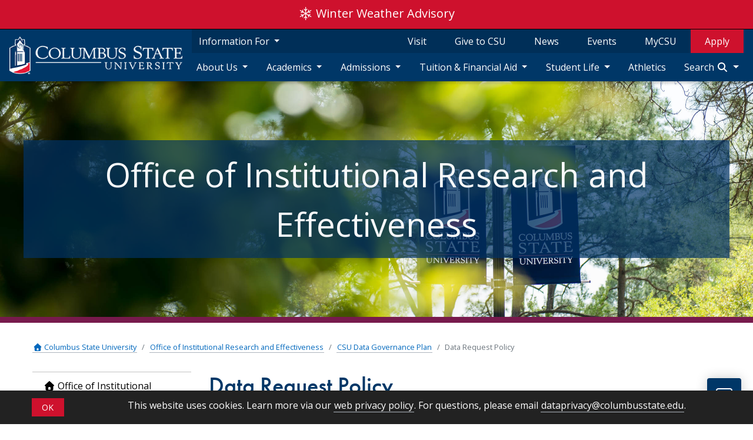

--- FILE ---
content_type: text/html; charset=UTF-8
request_url: https://www.columbusstate.edu/institutional-research/data-governance/policy.php
body_size: 11089
content:
<!DOCTYPE HTML><html lang="en-US">
   <head>
<meta charset="utf-8" />
<meta http-equiv="X-UA-Compatible" content="IE=edge" />
<meta name="viewport" content="width=device-width, initial-scale=1, shrink-to-fit=no" />
<meta name="google-site-verification" content="Q0h-t_3Hyp9UbLQ9pKWbRbm5ZcnEer2MuXyqc-sda4k" />
<meta name="google-site-verification" content="NsYZ6RPNDsWsBclXzszRQiermm64-vF2_RAGeFJYcaQ" />
<meta http-equiv="Content-Type" content="text/html; charset=utf-8" />
<meta name="robots" content="index, follow" />
<meta name="google-translate-customization" content="fad2426c1a7caf27-afadf0e8f8c7e232-g77e3ab1e479a819c-11" />
<link rel="icon" type="image/png" href="https://shared.columbusstate.edu/assets/dist/images/favicon.ico" />
<link rel="apple-touch-icon" href="https://shared.columbusstate.edu/assets/dist/images/clocktower-touch-icon.png" />
<link href="https://use.typekit.net" rel="preconnect" />
<link rel="stylesheet" href="https://use.typekit.net/bzj6ijy.css" />
<link href="https://kit.fontawesome.com" rel="preconnect" />
<script src="https://kit.fontawesome.com/f114c82510.js" crossorigin="anonymous"></script>
<link rel="stylesheet" href="https://shared.columbusstate.edu/assets/dist/css/csu.css?v=1725030443981" />
<link href='https://fonts.googleapis.com/css?family=Open%20Sans:regular,regularitalic,bold,bolditalic,italic,semibold' rel='stylesheet' type='text/css' />
<!-- Google Tag Manager -->
<script>(function(w,d,s,l,i){w[l]=w[l]||[];w[l].push({'gtm.start':
new Date().getTime(),event:'gtm.js'});var f=d.getElementsByTagName(s)[0],
j=d.createElement(s),dl=l!='dataLayer'?'&l='+l:'';j.async=true;j.src=
'https://www.googletagmanager.com/gtm.js?id='+i+dl;f.parentNode.insertBefore(j,f);
})(window,document,'script','dataLayer','GTM-W6SQRS73');</script>
<!-- End Google Tag Manager -->
<div class="alert text-center cookiealert bg-gray-darker" style="z-index:10000" role="region" aria-label="Cookie Alert Banner">
	<div class="container px-0">
		<div class="row">
			<div class="col-3 col-md-2 col-lg-1 d-flex justify-content-center align-items-center">
				<button type="button" class="btn btn-csu-red btn-sm acceptcookies" style="min-width:55px;">OK</button>
				</div>
			<div class="col-9 col-md-10 col-lg-11">
				This website uses cookies. Learn more via our <a style="text-decoration:none;" class="csu-link-dark" href="/uits/web-services/web-privacy-policy.php">web privacy policy</a>. For questions, please email <a style="text-decoration:none;" class="csu-link-dark" href="mailto:dataprivacy@columbusstate.edu">dataprivacy@columbusstate.edu</a>.
				</div>
			</div>
		</div>
</div>      <title>Data Request Policy - Columbus State University</title>
      <meta xmlns:ouc="http://omniupdate.com/XSL/Variables" name="Description" content="The Columbus State University Data Governance Plan includes the development of the Data Governance Committee charged with overseeing and improving the various levels of data management at CSU to ensure appropriate handling, communication, and reporting of quality institution data.">
      <meta xmlns:ouc="http://omniupdate.com/XSL/Variables" name="Keywords" content="data, request, csu, policy">
      <meta property="og:title" content="Data Request Policy">
      <meta property="og:url" content="https://www.columbusstate.edu/institutional-research/data-governance/policy.php">
      <meta property="og:description" content="The Columbus State University Data Governance Plan includes the development of the Data Governance Committee charged with overseeing and improving the various levels of data management at CSU to ensure appropriate handling, communication, and reporting of quality institution data.">
      <meta property="og:type" content="website">
      <meta property="og:image" content="https://shared.columbusstate.edu/assets/dist/images/logos/csu/csu-opengraph.jpg">
      <meta name="twitter:card" content="summary">
   </head>
   <body class="d-flex flex-column">
      <div id="skiptocontent" role="navigation" aria-label="Skip to Main Content"><a class="sr-only sr-only-focusable" href="#maincontent">Skip to Main Content</a></div>
      
<!-- Google Tag Manager (noscript) -->
<noscript><iframe src="https://www.googletagmanager.com/ns.html?id=GTM-W6SQRS73"
height="0" width="0" style="display:none;visibility:hidden"></iframe></noscript>
<!-- End Google Tag Manager (noscript) -->      		
<div class="bg-csu-red text-white" style="height:50px;border-bottom:1px solid #000">
	<p class="text-center pt-2 lead"><a class="text-white" href="https://www.columbusstate.edu/emergency/"><i class="fa-light fa-snowflake"></i> Winter Weather Advisory</a></p>
</div>      		
      <nav class="main-nav navbar navbar-expand-xl navbar-dark py-0 bg-primary">
         			<a class="navbar-brand" href="/" title="Columbus State University"><img class="img-fluid csu-brand-logo" src="https://shared.columbusstate.edu/assets/dist/images/logos/csu/csu-logo.png" alt="Columbus State University"></a>
         			
<div class="dropdown-menu">
    <a class="dropdown-item" href="/alumni/">Alumni</a>
	<a class="dropdown-item" href="https://www.columbusstate.edu/jobs">Employment</a>
	<a class="dropdown-item" href="https://colstate.sharepoint.com/:u:/r/sites/MyCSU-FacultyandStaff/SitePages/Home.aspx" target="_blank">Faculty / Staff</a>
	<a class="dropdown-item" href="/scm/">Media</a>
	<a class="dropdown-item" href="/military/">Military</a>
    <a class="dropdown-item" href="/parents/">Parents</a>
    <a class="dropdown-item" href="/student-life/">Students</a>
</div>         			
         <div class="navbar-toggler-right">
            				<button class="navbar-toggler" type="button" data-toggle="collapse" data-target="#navbar" aria-controls="navbar" aria-expanded="false" aria-label="Toggle Mobile Navigation">
               					<span class="navbar-toggler-icon"></span>
               				</button>
            			</div>
         			
         <div class="collapse navbar-collapse flex-column" id="navbar">
            				
            <ul class="navbar-nav bg-csu-alt-blue w-100 mx-auto d-none d-xl-flex">
               					
               <li class="nav-item dropdown mr-auto px-1">
                  						<a class="nav-link dropdown-toggle text-white" href="#" id="navbarDropdownMenuLink" data-toggle="dropdown" aria-haspopup="true" aria-expanded="false">
                     							Information For
                     						</a>
                  						
<div class="dropdown-menu">
    <a class="dropdown-item" href="/alumni/">Alumni</a>
	<a class="dropdown-item" href="https://www.columbusstate.edu/jobs">Employment</a>
	<a class="dropdown-item" href="https://colstate.sharepoint.com/:u:/r/sites/MyCSU-FacultyandStaff/SitePages/Home.aspx" target="_blank">Faculty / Staff</a>
	<a class="dropdown-item" href="/scm/">Media</a>
	<a class="dropdown-item" href="/military/">Military</a>
    <a class="dropdown-item" href="/parents/">Parents</a>
    <a class="dropdown-item" href="/student-life/">Students</a>
</div>                  					</li>
               					
<li class="nav-item px-3">
	<a class="nav-link text-white" href="/admissions/visit/">Visit</a>
</li>
<li class="nav-item px-3">
	<a class="nav-link text-white" href="https://www.givecampus.com/campaigns/64883/donations/new" target="_blank">Give to CSU</a>
</li>
<li class="nav-item px-3">
	<a class="nav-link text-white" href="https://news.columbusstate.edu/">News</a>
</li>
<li class="nav-item px-3">
	<a class="nav-link text-white" href="https://events.columbusstate.edu/">Events</a>
</li>
<li class="nav-item px-3">
	<a class="nav-link text-white" href="https://mycsu.columbusstate.edu/" target="_blank">MyCSU</a>
</li>
<li class="nav-item px-3 bg-csu-red">
	<a class="nav-link text-white" href="https://columbusstate.my.site.com/apply" target="_blank">Apply</a>
</li>               				</ul>
            				
<ul class="navbar-nav navbar-dark mobile-nav justify-content-between w-100 py-1 bg-primary d-xl-none">
	<li class="nav-item dropdown pb-3">
		<a class="nav-link dropdown-toggle text-white mobile-nav-link" href="#" id="aboutMobileDropdownMenuLink" data-toggle="dropdown" aria-haspopup="true" aria-expanded="false" aria-label="About Us Navigation Dropdown">
			<span class="mobile-nav-link-name">About Us</span>
		</a>
		<div class="dropdown-menu mobile-dropdown bg-primary">
			<a class="dropdown-item text-white my-2 py-2" href="/aboutus/">About CSU</a>
			<a class="dropdown-item text-white my-2 py-2" href="/aboutus/contactus.php">Contact Us</a>
			<a class="dropdown-item text-white my-2 py-2" href="/aboutus/history.php">History of CSU</a>
			<a class="dropdown-item text-white my-2 py-2" href="/maps/">Maps &amp; Directions</a>
			<a class="dropdown-item text-white my-2 py-2" href="/aboutus/mission-vision-values.php">Mission, Vision, and Core Values</a>
			<a class="dropdown-item text-white my-2 py-2" href="/president/">Office of the President</a>
			<a class="dropdown-item text-white my-2 py-2" href="/offices-and-services/">Offices &amp; Services</a>
			<a class="dropdown-item text-white my-2 py-2" href="/aboutus/campuses.php">Our Campuses</a>
			<a class="dropdown-item text-white my-2 py-2" href="/university-operations/parking/">Parking</a>
			<a class="dropdown-item text-white my-2 py-2" href="/strategic-plan/">Strategic Plan</a>
			<a class="dropdown-item text-white py-2" href="/aboutus/create-your-visit.php">Visiting CSU</a>
		</div>
	</li>
	<li class="nav-item dropdown pb-3">
		<a class="nav-link dropdown-toggle text-white mobile-nav-link" href="#" id="academicsMobileDropdownMenuLink" data-toggle="dropdown" aria-haspopup="true" aria-expanded="false" aria-label="Academics Navigation Dropdown">
			<span class="mobile-nav-link-name">Academics</span>
		</a>
		<div class="dropdown-menu mobile-dropdown bg-primary">
			<a class="dropdown-item text-white my-2 py-2" href="/academics/">Academics Home</a>
			<a class="dropdown-item text-white my-2 py-2" href="/academics/calendars/">Academic Calendar</a>
			<a class="dropdown-item text-white my-2 py-2" href="/academic-coaching/">Advising</a>
			<a class="dropdown-item text-white my-2 py-2" href="https://columbusstate.bncollege.com/" target="_blank">Bookstore</a>
			<a class="dropdown-item text-white my-2 py-2" href="/academics/catalogs/">Catalogs</a>
			<a class="dropdown-item text-white my-2 py-2" href="https://careercenter.columbusstate.edu/" target="_blank">Center for Career Coaching</a>
			<a class="dropdown-item text-white my-2 py-2" href="/academics/classes/">Class Schedules</a>
			<a class="dropdown-item text-white my-2 py-2" href="/academics/colleges-and-departments.php">Colleges &amp; Departments</a>
			<a class="dropdown-item text-white my-2 py-2" href="/academics/degrees-and-programs/#/">Degrees &amp; Programs</a>
			<a class="dropdown-item text-white my-2 py-2" href="/education-abroad/">Education Abroad</a>
			<a class="dropdown-item text-white my-2 py-2" href="/academics/exams/">Final Exam Schedules</a>
			<a class="dropdown-item text-white my-2 py-2" href="/library/">Libraries</a>
		</div>
	</li>
	<li class="nav-item dropdown pb-3">
		<a class="nav-link dropdown-toggle text-white mobile-nav-link" href="#" id="admissionsMobileDropdownMenuLink" data-toggle="dropdown" aria-haspopup="true" aria-expanded="false" aria-label="Admissions Navigation Dropdown">
			<span class="mobile-nav-link-name">Admissions</span>
		</a>
		<div class="dropdown-menu mobile-dropdown bg-primary">
			<a class="dropdown-item text-white my-2 py-2" href="https://columbusstate.my.site.com/apply" target="_blank">Apply Now</a>
			<a class="dropdown-item text-white my-2 py-2" href="/admissions/">Admissions Information</a>
			<a class="dropdown-item text-white my-2 py-2" href="/admissions/forms/">Admissions Forms</a>
			<a class="dropdown-item text-white my-2 py-2" href="/admissions/check-your-status/">Check Your Application Status</a>
			<a class="dropdown-item text-white my-2 py-2" href="/admissions/contact.php">Contact Us</a>
			<a class="dropdown-item text-white my-2 py-2" href="/admissions/dual-enrollment/">Dual Enrollment</a>
			<a class="dropdown-item text-white my-2 py-2" href="/global/international-students/">International Programs</a>
			<a class="dropdown-item text-white my-2 py-2" href="/military/">Military-Connected Students</a>
			<a class="dropdown-item text-white my-2 py-2" href="/orientation/">Orientation</a>
			<a class="dropdown-item text-white my-2 py-2" href="/admissions/request-information.php">Request Information</a>
			<a class="dropdown-item text-white py-2" href="/admissions/visit/">Visit Campus</a>
		</div>
	</li>
	<li class="nav-item dropdown pb-3">
		<a class="nav-link dropdown-toggle text-white mobile-nav-link" href="#" id="tuitionMobileDropdownMenuLink" data-toggle="dropdown" aria-haspopup="true" aria-expanded="false" aria-label="Tuition &amp; Financial Aid Navigation Dropdown">
			<span class="mobile-nav-link-name">Tuition &amp; Financial Aid</span>
		</a>
		<div class="dropdown-menu mobile-dropdown bg-primary">
			<a class="dropdown-item text-white my-2 py-2" href="/financial-aid/">Financial Aid</a>
			<a class="dropdown-item text-white my-2 py-2" href="/financial-aid/faqs.php">Financial Aid FAQ</a>
			<a class="dropdown-item text-white my-2 py-2" href="/financial-aid/federal-work-study.php">Federal Work-Study Program</a>
			<a class="dropdown-item text-white my-2 py-2" href="/financial-aid/grants.php">Grants</a>
			<a class="dropdown-item text-white my-2 py-2" href="/financial-aid/loans.php">Loans</a>
			<a class="dropdown-item text-white my-2 py-2" href="/financial-aid/scholarships/">Scholarships</a>
			<a class="dropdown-item text-white py-2" href="/bursar/tuition-and-fees/">Tuition &amp; Fees</a>
		</div>
	</li>
	<li class="nav-item dropdown pb-3">
		<a class="nav-link dropdown-toggle text-white mobile-nav-link" href="#" id="studentsMobileDropdownMenuLink" data-toggle="dropdown" aria-haspopup="true" aria-expanded="false" aria-label="Student Life Navigation Dropdown">
			<span class="mobile-nav-link-name">Student Life</span>
		</a>
		<div class="dropdown-menu mobile-dropdown bg-primary">
			<a class="dropdown-item text-white my-2 py-2" href="/student-life/">Student Life Home</a>
			<a class="dropdown-item text-white my-2 py-2" href="/student-life/campus-life.php">Campus Life</a>
			<a class="dropdown-item text-white my-2 py-2"  href="/cougar-tracks/">Cougar Tracks</a>
			<a class="dropdown-item text-white my-2 py-2" href="https://columbusstate.collegiatelink.net/" target="_blank">CSUinvolve</a>
			<a class="dropdown-item text-white my-2 py-2" href="https://columbusstate.campusdish.com/" target="_blank">Dining Services</a>
			<a class="dropdown-item text-white my-2 py-2" href="/student-life/greeks/">Greek Life</a>
			<a class="dropdown-item text-white my-2 py-2" href="/residence-life/">Residence Life/Housing</a>
			<a class="dropdown-item text-white my-2 py-2" href="/student-life/student-organizations.php">Student Organizations</a>
			<a class="dropdown-item text-white my-2 py-2" href="/student-life/events.php">Traditional Events</a>
			<a class="dropdown-item text-white py-2" href="/well-being/">Well-being at CSU</a>
		</div>
	</li>
	<li class="nav-item dropdown pb-3">
		<a class="nav-link text-white mobile-nav-link" href="https://csucougars.com/" target="_blank">
			<span class="mobile-nav-link-name">Athletics</span>
		</a>
	</li>
	<li class="nav-item pb-2 mb-3 bg-white">
		<link href="https://fonts.googleapis.com/css?family=Open+Sans&amp;display=swap" rel="stylesheet" />
		<div class="search-box">
			<script async="true" src="https://cse.google.com/cse.js?cx=014839101048361987181:puu_dlfdniu"></script>
			<script>
				window.onload = function() {
					var searchBox = document.getElementById("gsc-i-id1");
					var searchBox2 = document.getElementById("gsc-i-id2");
					searchBox.placeholder = "Search CSU Websites";
					searchBox.title = "Search CSU Websites";
					searchBox2.placeholder = "Search CSU Websites";
					searchBox2.title = "Search CSU Websites ";
				}
			</script>
			<div class="gcse-searchbox-only" data-resultsUrl="https://www.columbusstate.edu/findit/search-results.php"></div>
		</div>
		<hr />
		<div class="directory-search text-center">
			<div class="container d-block">
				<div class="row">
					<div class="col">
						<p class="text-center text-lg-right"><a class="btn btn-csu-blue w-100" href="https://columbusstate.edu/profiles/">Directory Search</a></p>
					</div>
					<div class="col">
						<p class="text-center text-lg-left"><a class="btn btn-csu-blue w-100" href="https://columbusstate.edu/findit/">A-Z Index</a></p>
					</div>
				</div>
			</div>
		</div>
	</li>
	<li class="nav-item dropdown pb-3">
		<a class="nav-link text-white text-center bg-csu-red" href="https://columbusstate.my.site.com/apply" target="_blank">
			<span>Apply</span>
		</a>
	</li>
	<li class="nav-item dropdown pb-3">
		<a class="nav-link text-white text-center bg-csu-alt-blue" href="https://mycsu.columbusstate.edu" target="_blank">
			<span>MyCSU</span>
		</a>
	</li>
	<li class="nav-item dropdown pb-3">
		<a class="nav-link text-white text-center bg-csu-alt-blue" href="/admissions/visit/">
			<span>Visit</span>
		</a>
	</li>
	<li class="nav-item dropdown pb-3">
		<a class="nav-link text-white text-center bg-csu-alt-blue" href="https://news.columbusstate.edu">
			<span>News</span>
		</a>
	</li>
	<li class="nav-item dropdown pb-3">
		<a class="nav-link text-white text-center bg-csu-alt-blue" href="https://events.columbusstate.edu">
			<span>Events</span>
		</a>
	</li>
	<li class="nav-item dropdown pb-3">
		<a class="nav-link text-white text-center bg-csu-alt-blue" href="https://www.givecampus.com/campaigns/64883/donations/new" target="_blank">
			<span>Give</span>
		</a>
	</li>
	<li class="nav-item dropdown mb-4">
		<a class="nav-link text-white text-center bg-csu-alt-blue dropdown-toggle" href="#" id="infoForMobileDropdownMenuLink" data-toggle="dropdown" aria-haspopup="true" aria-expanded="false">
			<span class="mobile-nav-link-name">Information For</span>
		</a>
		<div class="dropdown-menu mobile-dropdown bg-primary">
			<a class="dropdown-item text-white my-2 py-2" href="/alumni/">Alumni</a>
			<a class="dropdown-item text-white my-2 py-2" href="https://www.columbusstate.edu/jobs">Employment</a>
			<a class="dropdown-item text-white my-2 py-2" href="https://colstate.sharepoint.com/:u:/r/sites/MyCSU-FacultyandStaff/SitePages/Home.aspx" target="_blank">Faculty / Staff</a>
			<a class="dropdown-item text-white my-2 py-2" href="/scm/">Media</a>
			<a class="dropdown-item text-white my-2 py-2" href="/military/">Military</a>
			<a class="dropdown-item text-white my-2 py-2" href="/parents/">Parents</a>
			<a class="dropdown-item text-white my-2 py-2" href="/student-life/">Students</a>
		</div>
	</li>
</ul>            				
<ul class="yamm navbar-nav justify-content-between w-100 py-1 bg-primary d-none d-xl-flex">
	<li class="nav-item dropdown yamm-fw">
		<a class="nav-link dropdown-toggle text-white" href="#" id="aboutDropdownMenuLink" data-toggle="dropdown" aria-haspopup="true" aria-expanded="false" aria-label="About Us Navigation Dropdown">
			About Us
		</a>
		<div class="dropdown-menu">
			<div class="yamm-content">
				<div class="container">
					<div class="row">
						<div class="col-sm-12 col-md-12 col-lg-6">
							<div class="row">
								<div class="col">
									<ul class="list-unstyled">
										<li class="py-3"><a href="/aboutus/">About CSU</a></li>
										<li class="py-3"><a href="/aboutus/contactus.php">Contact Us</a></li>
										<li class="py-3"><a href="/aboutus/history.php">History of CSU</a></li>
										<li class="py-3"><a href="/maps/">Maps &amp; Directions</a></li>
										<li class="py-3"><a href="/aboutus/mission-vision-values.php">Mission, Vision, and Core Values</a></li>
									</ul>
								</div>
								<div class="col">
									<ul class="list-unstyled">

										<li class="py-3"><a href="/offices-and-services/">Offices &amp; Services</a></li>
										<li class="py-3"><a href="/aboutus/campuses.php">Our Campuses</a></li>
										<li class="py-3"><a href="/university-operations/parking/">Parking</a></li>
										<li class="py-3"><a href="/strategic-plan/">Strategic Plan</a></li>
										<li class="py-3"><a href="/aboutus/create-your-visit.php">Visiting CSU</a></li>
									</ul>
								</div>
							</div>
						</div>
						<div class="col-sm-12 col-md-12 col-lg-6">
							<img class="img-fluid" src="/_resources/assets/images/53925810507_126e6559e0_o.jpg" alt="four flags that say Welcome and Go Cougars" />
						</div>
					</div>
				</div>
			</div>
		</div>
	</li>
	<li class="nav-item dropdown yamm-fw">
		<a class="nav-link dropdown-toggle text-white" href="#" id="academicsDropdownMenuLink" data-toggle="dropdown" aria-haspopup="true" aria-expanded="false" aria-label="Academics Navigation Dropdown">
			Academics
		</a>
		<div class="dropdown-menu">
			<div class="yamm-content">
				<div class="container">
					<div class="row">
						<div class="col-sm-12 col-md-12 col-lg-6">
							<div class="row">
								<div class="col">
									<ul class="list-unstyled">
										<li class="py-3"><a href="/academics/">Academics Home</a></li>
										<li class="py-3"><a href="/academics/calendars/">Academic Calendar</a></li>
										<li class="py-3"><a href="/academic-center-for-tutoring/">Academic Center for Tutoring</a></li>
										<li class="py-3"><a href="/academic-coaching/">Advising</a></li>
										<li class="py-3"><a href="https://columbusstate.bncollege.com/" target="_blank">Bookstore</a></li>
										<li class="py-3"><a href="/academics/catalogs/">Catalogs</a></li>
										<li class="py-3"><a href="https://careercenter.columbusstate.edu/" target="_blank">Center for Career Coaching</a></li>
									</ul>
								</div>
								<div class="col">
									<ul class="list-unstyled">
										<li class="py-3"><a href="/academics/classes/">Class Schedules</a></li>
										<li class="py-3"><a href="/academics/colleges-and-departments.php">Colleges &amp; Departments</a></li>
										<li class="py-3"><a href="/academics/online/">CSU Online</a></li>
										<li class="py-3"><a href="/academics/degrees-and-programs/#/">Degrees &amp; Programs</a></li>
										<li class="py-3"><a href="/education-abroad/">Education Abroad</a></li>
										<li class="py-3"><a href="/academics/exams/">Final Exam Schedules</a></li>
										<li class="py-3"><a href="/library/">Libraries</a></li>
									</ul>
								</div>
							</div>
							<!-- <div class="row">
	<div class="alert alert-success w-100 text-center" role="alert">
		<strong>Deadline for schedule change (drop/add) has been extended to Tuesday, August 22, 2023 at 5 PM</strong>
	</div>
</div> -->
						</div>
						<div class="col-sm-12 col-md-12 col-lg-6">
							<img class="img-fluid" src="/_resources/assets/images/academics.jpg" alt="a professor discussing a yellow dog robot with three students" />
						</div>
					</div>
				</div>
			</div>
		</div>
	</li>
	<li class="nav-item dropdown yamm-fw">
		<a class="nav-link dropdown-toggle text-white" href="#" id="admissionsDropdownMenuLink" data-toggle="dropdown" aria-haspopup="true" aria-expanded="false" aria-label="Admissions Navigation Dropdown">
			Admissions
		</a>
		<div class="dropdown-menu">
			<div class="yamm-content">
				<div class="container">
					<div class="row">
						<div class="col-sm-12 col-md-12 col-lg-6">
							<div class="row">
								<div class="col">
									<ul class="list-unstyled">
										<li class="py-3"><a href="https://columbusstate.my.site.com/apply" target="_blank">Apply Now</a></li>
										<li class="py-3"><a href="/admissions/">Admissions Information</a></li>
										<li class="py-3"><a href="/admissions/forms/">Admissions Forms</a></li>
										<li class="py-3"><a href="/admissions/check-your-status/">Check Your Application Status</a></li>
										<li class="py-3"><a href="/admissions/contact.php">Contact Us</a></li>
										<li class="py-3"><a href="/admissions/dual-enrollment/">Dual Enrollment</a></li>
									</ul>
								</div>
								<div class="col">
									<ul class="list-unstyled">
										<li class="py-3"><a href="/global/international-students/">International Programs</a></li>
										<li class="py-3"><a href="/military/">Military-Connected Students</a></li>
										<li class="py-3"><a href="/orientation/">Orientation</a></li>
										<li class="py-3"><a href="/admissions/request-information.php">Request Information</a></li>
										<li class="py-3"><a href="/admissions/visit/">Visit Campus</a></li>
									</ul>
								</div>
							</div>
							<div class="row">
								<div class="col">
									<p>
										The Office of Admission, Office of Student Accounts, Financial Aid Office, and Office of the Registrar are open Monday thru Friday, from 8 AM to 5 PM.
									</p>
								</div>
							</div>
						</div>
						<div class="col-sm-12 col-md-12 col-lg-6">
							<img class="img-fluid" src="https://shared.columbusstate.edu/assets/dist/images/navbar/admissions.jpg" alt="Professor showing students astronomy telescope" />
<!-- 							<img class="img-fluid" src="/_resources/images/banner/free-app-month.png" alt="March is Free Application Month! Undergraduate and Graduate application fees waived March 1 - 31." /> -->
						</div>
					</div>
				</div>
			</div>
		</div>
	</li>
	<li class="nav-item dropdown yamm-fw">
		<a class="nav-link dropdown-toggle text-white" href="#" id="tuitionDropdownMenuLink" data-toggle="dropdown" aria-haspopup="true" aria-expanded="false" aria-label="Tuition &amp; Financial Aid Navigation Dropdown">
			Tuition &amp; Financial Aid
		</a>
		<div class="dropdown-menu">
			<div class="yamm-content">
				<div class="container">
					<div class="row">
						<div class="col-sm-12 col-md-12 col-lg-6">
							<div class="row">
								<div class="col">
									<ul class="list-unstyled">
										<li class="py-3"><a href="/financial-aid/">Financial Aid</a></li>
										<li class="py-3"><a href="/financial-aid/faqs.php">Financial Aid FAQ</a></li>
										<li class="py-3"><a href="/financial-aid/federal-work-study.php">Federal Work-Study Program</a></li>
										<li class="py-3"><a href="/financial-aid/grants.php">Grants</a></li>
									</ul>
								</div>
								<div class="col">
									<ul class="list-unstyled">
										<li class="py-3"><a href="/financial-aid/loans.php">Loans</a></li>
										<li class="py-3"><a href="/financial-aid/scholarships/">Scholarships</a></li>
										<li class="py-3"><a href="https://www.columbusstate.edu/bursar/tuition-and-fees.php">Tuition &amp; Fees</a></li>
									</ul>
								</div>
							</div>
<!-- <div class="row">
 <div class="alert alert-csu-red w-100 text-center" role="alert">
		<a href="/bursar/tuition-and-fees/">Spring 2024 Payment Deadline</a> - the payment deadline for the Spring 2024 semester is Tuesday, January 16, 2024 at 5:00 pm.
	</div> 

	<div class="alert alert-success w-100 text-center" role="alert">
		Spring 2024 Refunds - Refund processing for the Spring 2024 semester will begin Monday, January 29, 2024.  Be sure to set your refund preferences with eRefunds prior to refund processing!
	</div>
	
	<div class="alert alert-info w-100 text-center" role="alert">
		<a href="/bursar/early-book-program.php">Spring 2024 Early Book Program</a> - The Early Book Program is already open for the Spring 2024 semester!  This program will close on January 19, 2024.
	</div>
</div> -->
							<div class="row">
								<div class="col">
									<p>
										The Office of Admissions, Office of Student Accounts, Financial Aid Office, and Office of the Registrar are open Monday thru Friday, from 8 AM to 5 PM.
									</p>
								</div>
							</div>
						</div>
						<div class="col-sm-12 col-md-12 col-lg-6">
							<p><img class="img-fluid" src="https://shared.columbusstate.edu/assets/dist/images/navbar/fafsa_mini-banner.jpg" alt="Do your FAFSA - studentaid.gov" /></p>
							<p>Applying for financial aid? Be sure to complete your FAFSA! To apply, visit the <a href="https://studentaid.gov/h/apply-for-aid" target="_blank">Federal Student Aid website</a>.</p>
						</div>
					</div>
				</div>
			</div>
		</div>
	</li>
	<li class="nav-item dropdown yamm-fw">
		<a class="nav-link dropdown-toggle text-white" href="#" id="studentlifeDropdownMenuLink" data-toggle="dropdown" aria-haspopup="true" aria-expanded="false" aria-label="Student Life Navigation Dropdown">
			Student Life
		</a>
		<div class="dropdown-menu">
			<div class="yamm-content">
				<div class="container">
					<div class="row">
						<div class="col-sm-12 col-md-12 col-lg-6">
							<div class="row">
								<div class="col">
									<ul class="list-unstyled">
										<li class="py-3"><a href="/student-life/">Student Life Home</a></li>
										<li class="py-3"><a href="/student-life/campus-life.php">Campus Life</a></li>
										<li class="py-3"><a href="/cougar-tracks/">Cougar Tracks</a></li>
										<li class="py-3"><a href="https://columbusstate.collegiatelink.net/">CSUinvolve</a></li>
										<li class="py-3"><a href="https://columbusstate.campusdish.com/" target="_blank">Dining Services</a></li>
									</ul>
								</div>
								<div class="col">
									<ul class="list-unstyled">
										<li class="py-3"><a href="/student-life/greeks/">Greek Life</a></li>
										<li class="py-3"><a href="/residence-life/">Residence Life/Housing</a></li>
										<li class="py-3"><a href="/student-life/student-organizations.php">Student Organizations</a></li>
										<li class="py-3"><a href="/student-life/events.php">Traditional Events</a></li>
										<li class="py-3"><a href="/well-being/">Well-being at CSU</a></li>
									</ul>
								</div>
							</div>
						</div>
						<div class="col-sm-12 col-md-12 col-lg-6">
							<img class="img-fluid" src="/_resources/assets/images/53925810312_e238273b2f_o.jpg" alt="two female students walking across a bridge" />
						</div>
					</div>
				</div>
			</div>
		</div>
	</li>
	<li class="nav-item">
		<a class="nav-link text-white" href="https://csucougars.com/" target="_blank">Athletics</a>
	</li>
	<li class="nav-item dropdown yamm-fw">
		<a class="nav-link dropdown-toggle text-white" href="#" id="searchDropdownMenuLink" data-toggle="dropdown" aria-haspopup="true" aria-expanded="false">
			Search <i class="fas fa-search"></i>
		</a>
		<div class="dropdown-menu">
			<div class="yamm-content">
				<div class="container">
					<div class="row pt-2">
						<div class="col">
							<link href="https://fonts.googleapis.com/css?family=Open+Sans&amp;display=swap" rel="stylesheet" />
							<div class="search-box">
								<script async="true" src="https://cse.google.com/cse.js?cx=014839101048361987181:puu_dlfdniu"></script>
								<script>
									window.onload = function() {
										var searchBox = document.getElementById("gsc-i-id1");
										var searchBox2 = document.getElementById("gsc-i-id2");
										searchBox.placeholder = "Search CSU Websites";
										searchBox.title = "Search CSU Websites";
										searchBox2.placeholder = "Search CSU Websites";
										searchBox2.title = "Search CSU Websites ";
									}
								</script>
								<div class="gcse-searchbox-only" data-resultsUrl="https://www.columbusstate.edu/findit/search-results.php"></div>
							</div>
							<hr />
							<div class="directory-search text-center">
								<div class="container d-block">
									<div class="row">
										<div class="col">
											<p class="text-center text-lg-right"><a class="btn btn-csu-blue w-100" href="https://columbusstate.edu/profiles/">Directory Search</a></p>
										</div>
										<div class="col">
											<p class="text-center text-lg-left"><a class="btn btn-csu-blue w-100" href="https://columbusstate.edu/findit/">A-Z Index</a></p>
										</div>
									</div>
								</div>
							</div>
						</div>
					</div>
				</div>
			</div>
		</div>
	</li>
</ul>            			</div>
         		</nav>
      		
<script type="module" src="/_resources/javascript/alert.prod.js"></script>
<div id="emergency-banner" v-cloak>
	<section v-if="rssData.title && !rssError && !isAllClear" id="emergency-alert-banner">
		<div class="container-fluid py-4 bg-csu-red">
			<div class="container">
				<div class="row align-items-center justify-content-center">
					<div class="col-12 col-md-2 flex-grow-1 flex-shrink-1 text-center mb-3 mb-md-0">
						<i class="fa-solid fa-triangle-exclamation text-white fa-4x"></i>
					</div>
					<div class="col-12 col-md-10 flex-grow-1 flex-shrink-1 align-items-center">
						<p class="text-white lead font-weight-bold"><a class="csu-link-dark alert-title" href="https://www.columbusstate.edu/emergency/">{{ rssData.title }}</a></p>
						<p class="text-white font-weight-bold mb-lg-0 mb-sm-4 alert-description">{{ rssData.description }}</p>
					</div>
				</div>
			</div>
		</div>
	</section>
</div>      	
      		
      <div id="department-header" role="region" aria-label="Department Header" class="d-print-none">
         			
         <div class="container-fluid px-0">
            				
            <div class="w-100 ml-auto mr-auto">
               					
               							
<div class="jumbotron picture-container header-container mb-0" style="background:url('/images/20160330_0286248scho.jpg');">
	<div class="container">
		<div class="overlay"></div>
		<div class="row inner text-light align-items-center">
			<div class="col header-caption">
				<p class="display-4 text-center p-3 mb-0">Office of Institutional Research and Effectiveness</p>
<!-- 				<p class="caption text-center lead mt-2">Study art in a community of creative learners.</p> -->
			</div>
		</div>
	</div>
</div>
<div class="divider-csu-purple mb-3"></div>               						
               				</div>
            			</div>
         		</div>
      	
      <main class="main-section mb-5">
         <div class="container-fluid px-0">
            <section id="breadcrumb">
               <div class="container section-container">
                  <div class="row">
                     <div class="col">
                        <div class="breadcrumb-section small d-print-none">
                           <nav aria-label="breadcrumb">
                              <ol class="breadcrumb py-0 py-lg-3 px-0">
                                 <li class="breadcrumb-item"><a href="/"><i class="fa fa-home">&nbsp;</i>&nbsp;Columbus State University</a></li>
                                 <li class="breadcrumb-item"><a href="/institutional-research/">Office of Institutional Research and Effectiveness</a></li>
                                 <li class="breadcrumb-item"><a href="/institutional-research/data-governance/">CSU Data Governance Plan</a></li>
                                 <li class="breadcrumb-item active"><span href="policy.php" aria-current="page">Data Request Policy</span></li>
                              </ol>
                           </nav>
                        </div>
                     </div>
                  </div>
               </div>
            </section>
            <section id="maincontent">
               <div class="container section-container">
                  <div class="row">
                     <div class="col-lg-3">
                        		
                        <nav id="department-navigation" class="d-print-none">
                           			
                           <div class="mb-4">
                              				
                              <div class="w-nav-container">
                                 					
                                 <div class="mobile-nav-toggle">
                                    						<a href="#" class="mobile-nav-toggle"><span class="mobile-nav-header">Navigation</span></a>
                                    					</div>
                                 					
                                 							
<ul class="nav">
	<li class="w-nav-item">
		<a class="w-nav-link" href="/institutional-research/"><span><i class="fas fa-home"></i> Office of Institutional Research and Effectiveness Home</span></a>
	</li>
	<li class="w-nav-item"><a class="w-nav-link" href="/institutional-research/contact-us.php"><span>Contact Us</span></a></li>
	<li class="w-nav-item"><a class="w-nav-link" href="/institutional-research/institutional-assessment.php"><span>Assessments</span></a></li>
	<li class="w-nav-item"><a class="w-nav-link" href="/institutional-research/common-data-set.php"><span>Common Data Sets</span></a></li>
	<li class="w-nav-item">
		<a class="w-nav-toggle" href="#" aria-haspopup="true" aria-expanded="false"><span>Data Governance</span></a>
		<ul>
			<li class="w-nav-item"><a class="w-nav-link" href="/institutional-research/data-governance/index.php"><span>Data Governance Plan</span></a></li>
			<li class="w-nav-item"><a class="w-nav-link" href="/institutional-research/data-governance/team.php"><span>Data Governance Team</span></a></li>
			<li class="w-nav-item"><a class="w-nav-link" href="/institutional-research/data-governance/policy.php"><span>Data Request Policy</span></a></li>
			
		</ul>
	</li>
	<li class="w-nav-item"><a class="w-nav-link" href="/institutional-research/dashboards.php"><span>Power BI Dashboards</span></a></li>
<!-- 	<li class="w-nav-item"><a class="w-nav-link" href="https://colstate.sharepoint.com/:u:/r/sites/MyCSU-InstitutionalResearch/SitePages/Home.aspx?csf=1&amp;web=1&amp;e=hAxxwu" target="_blank"><span>Dashboards <i class="fas fa-lock float-right mt-1 ml-3" title="Login Required"></i></span></a></li> 
<li class="w-nav-item"><a class="w-nav-link" href="/institutional-research/delaware-study.php"><span>Delaware Study</span></a></li>-->
	<li class="w-nav-item"><a class="w-nav-link" href="/institutional-research/faculty-success/"><span>Faculty Success</span></a></li>
<!-- 	<li class="w-nav-item"><a class="w-nav-link" href="/institutional-research/facts-and-figures/"><span>Facts and Figures</span></a></li> 
	<li class="w-nav-item"><a class="w-nav-link" href="/institutional-research/benchmark.php"><span>Institutional Benchmarking</span></a></li>
	<li class="w-nav-item"><a class="w-nav-link" href="/institutional-research/rpg/"><span>Retention, Progression &amp; Graduation (RPG)</span></a></li>
	
	<li class="w-nav-item"><a class="w-nav-link" href="/institutional-research/student-achievement.php"><span>Student Achievement</span></a></li>-->
	
<!-- 31 March 2023: hiding for now per Melissa Young. The Student Achievement link above (line 27) is all that Tim Howard wants visible. If Sri or someone else wants either of these two added back, she will let us know separately.	 -->
<!-- 	<li class="w-nav-item">
		<a class="w-nav-toggle" href="#" aria-haspopup="true" aria-expanded="false"><span>Student Achievement</span></a>
		<ul>
			<li class="w-nav-item"><a class="w-nav-link" href="/institutional-research/student-achievement.php"><span>Student Achievement Threshold</span></a></li>
			<li class="w-nav-item"><a class="w-nav-link" href="http://www.studentachievementmeasure.org/participants/139366" target="_blank" rel="noopener"><span>Student Achievement Measure</span></a></li>
		</ul>
	</li> -->
	
	<li class="w-nav-item"><a class="w-nav-link" href="/institutional-research/student-evaluations.php"><span>Student Evaluations</span></a></li>
</ul>
                                 						
                                 				</div>
                              			</div>
                           		</nav>
                        	</div>
                     <div class="col-lg-9">
                        <h1>Data Request Policy</h1>
                        <p xmlns:ouc="http://omniupdate.com/XSL/Variables"><strong>Background:</strong><br>The Columbus State University Data Governance Plan includes the development of the
                           Data Governance Committee charged with overseeing and improving the various levels
                           of data management at CSU to ensure appropriate handling, communication, and reporting
                           of quality institution data. The core purpose of the committee is to address the following
                           issues:</p>
                        <ul xmlns:ouc="http://omniupdate.com/XSL/Variables">
                           <li>Data Quality</li>
                           <li>Data Integrity</li>
                           <li>Data Integration</li>
                           <li>Data Monitoring</li>
                        </ul>
                        <p xmlns:ouc="http://omniupdate.com/XSL/Variables" class="_mce_tagged_br"><strong>Policy:</strong><br>To ensure accuracy and consistency of reporting university data, all data requests
                           must originate through the university's eQuest ticketing system (once submitted an
                           eQuest ticket number will be assigned to track the request). The requests are then
                           assessed by Institutional Research in collaboration with the respective owner(s) of
                           the data, reviewed and validated by the Registrar and processed accordingly. Standard
                           turnaround for request to be processed and completed is 5 business days.</p>
                        <p xmlns:ouc="http://omniupdate.com/XSL/Variables">The data types include but are not limited to:</p>
                        <ul xmlns:ouc="http://omniupdate.com/XSL/Variables">
                           <li>Official enrollment information (application, enrollment, financial aid, etc.)</li>
                           <li>Graduation and retention information</li>
                           <li>Historical data/information</li>
                           <li>Course information</li>
                           <li>Other statistical data/information</li>
                        </ul>
                        <p xmlns:ouc="http://omniupdate.com/XSL/Variables">Due to student, data privacy, and FERPA laws, all request and release of open records
                           information to outside agencies must be authorized by the university's Information
                           Security Officer (ISO).</p>
                        <p xmlns:ouc="http://omniupdate.com/XSL/Variables">&nbsp;</p>
                        <p xmlns:ouc="http://omniupdate.com/XSL/Variables">&nbsp;</p>
                        <p xmlns:ouc="http://omniupdate.com/XSL/Variables"><em>revised 11.17.15</em></p>
                     </div>
                  </div>
               </div>
            </section>
         </div>
      </main>
      		
<div class="divider-csu-red"></div>      		
      <footer class="d-print-none">
         			
         <div id="footer">
            				
            		
            <div class="container-fluid footer pt-4 text-white main-footer d-none d-xl-flex">
               			
               <div class="container">
                  				
                  <div class="row">
                     					
                     <div class="col-sm-12 col-md-12 col-lg-3">
                        						
<p><img class="img-fluid" src="https://shared.columbusstate.edu/assets/dist/images/logos/csu/csu-logo-footer.png" alt="Columbus State University" /></p>
<ul class="list-unstyled footer-list mb-2">
	<li><a href="https://www.google.com/maps?q=4225+University+Avenue+Columbus,+Georgia+31907" title="Google Maps">4225 University Avenue<br /> Columbus, Georgia 31907</a></li>
</ul>
<ul class="list-unstyled footer-list mb-2">
	<li>Phone: <a href="tel:7065078800">706-507-8800</a></li>
	<li>Emergencies: <a href="tel:7065078911">706-507-8911</a></li>
	<li>University Police: <a href="tel:7065682022">706-568-2022</a></li>
</ul>
<p class="footer-border-top"><a href="https://mycsu.columbusstate.edu/" target="_blank">MyCSU</a> <i class="fas fa-angle-right text-csu-red" aria-hidden="true"></i></p>                        					</div>
                     					
                     <div class=" col-sm-12 col-md-12 col-lg-3">
                        						
                        <h2>LEARN</h2>
                        						
<ul class="list-unstyled footer-list mb-2">
	<li><a href="/admissions/">Admissions Information</a></li>
    <li><a href="https://columbusstate.my.site.com/apply" target="_blank">Apply Now</a></li>
	<li><a href="https://www.columbusstate.edu/continuing-education" target="_blank">Continuing Education</a></li>
    <li><a href="/academics/degrees-and-programs/">Degrees &amp; Majors</a></li>
	<li><a href="/military/">Military-Connected Students</a></li>
    <li><a href="/bursar/tuition-and-fees/">Tuition &amp; Fees</a></li>
</ul>
<p class="footer-border-top"><a href="/admissions/request-information.php">Request Information</a> <i class="fas fa-angle-right text-csu-red" aria-hidden="true"></i></p>                        					</div>
                     					
                     <div class="col-sm-12 col-md-12 col-lg-3">
                        						
                        <h2>DISCOVER</h2>
                        						
<ul class="list-unstyled footer-list mb-2">
	<li><a href="/admissions/visit/" target="_blank">Tour Campus</a></li>
	<li><a href="/library/">Libraries</a></li>
	<li><a href="/bartlett-center/" target="_blank">Bo Bartlett Center</a></li>
	<li><a href="/mccullers-center/" target="_blank">Carson McCullers Center</a></li>
	<li><a href="https://www.ccssc.org/" target="_blank">Coca-Cola Space Science Center</a></li>
	<li><a href="https://oxbow.columbusstate.edu/" target="_blank">Oxbow Meadows</a></li>
	<li><a href="/pasaquan/" target="_blank">Pasaquan</a></li>
</ul>
<p class="footer-border-top"><a href="/student-life/">Student Life</a> <i class="fas fa-angle-right text-csu-red" aria-hidden="true"></i></p>                        					</div>
                     					
                     <div class="col-sm-12 col-md-12 col-lg-3">
                        						
                        <h2>CONNECT</h2>
                        						
<ul class="list-unstyled footer-list">
	<li><a href="https://news.columbusstate.edu">News</a></li>
	<li><a href="https://events.columbusstate.edu">Events</a></li>
	<li><a href="https://csuinvolve.columbusstate.edu" target="_blank">CSUinvolve</a></li>
</ul>
<div class="container text-center my-2">
	<div class="row mb-2 justify-content-around">
		<div class="col-4">
			<a class="footer-social-icon" href="https://www.facebook.com/ColumbusState" target="_blank"><span class="sr-only">CSU Facebook</span><i class="fab fa-facebook-square" style="font-size:1.75rem !important" aria-hidden="true"></i></a>
		</div>
		<div class="col-4">
			<a class="footer-social-icon" href="https://x.com/ColumbusState" target="_blank"><span class="sr-only">CSU X (Twitter)</span><i class="fa-brands fa-square-x-twitter" style="font-size:1.75rem !important" aria-hidden="true"></i></a>
		</div>
		<div class="col-4">
			<a class="footer-social-icon" href="https://instagram.com/ColumbusState" target="_blank"><span class="sr-only">CSU Instagram</span><i class="fab fa-square-instagram" style="font-size:1.75rem !important" aria-hidden="true"></i></a>
		</div>
	</div>
	<div class="row mb-2 justify-content-around">
		<div class="col-4">
			<a class="footer-social-icon" href="https://www.youtube.com/ColumbusStateU" target="_blank"><span class="sr-only">CSU YouTube</span><i class="fab fa-square-youtube" style="font-size:1.75rem !important" aria-hidden="true"></i></a>
		</div>
		<div class="col-4">
			<a class="footer-social-icon" href="https://www.flickr.com/photos/columbusstateu/albums" target="_blank"><span class="sr-only">CSU Flickr</span><i class="fab fa-flickr" style="font-size:1.75rem !important" aria-hidden="true"></i></a>
		</div>
		<div class="col-4">
			<a class="footer-social-icon" href="https://www.linkedin.com/school/columbus-state-university" target="_blank"><span class="sr-only">CSU LinkedIn</span><i class="fab fa-linkedin" style="font-size:1.75rem !important" aria-hidden="true"></i></a>
		</div>
	</div>
</div>
<p class="footer-border-top"><a href="https://www.givecampus.com/campaigns/64883/donations/new" target="_blank">Give to CSU</a> <i class="fas fa-angle-right text-csu-red" aria-hidden="true"></i></p>

<!-- <div id="google_translate_element"></div>
<script type="text/javascript">
function googleTranslateElementInit() {
  new google.translate.TranslateElement({pageLanguage: 'en', layout: google.translate.TranslateElement.InlineLayout.SIMPLE}, 'google_translate_element');
}
</script>
<script type="text/javascript" src="//translate.google.com/translate_a/element.js?cb=googleTranslateElementInit"></script> -->                        					</div>
                     				</div>
                  				
                  <div class="row">
                     					
                     <div class="col">
                        						
<ul class="list-unstyled footer-list mb-2">
	<li class="d-xl-inline-block mr-4 mb-xl-2"><small><a href="/accessibility/">Accessibility Statement</a></small></li>
	<li class="d-xl-inline-block mr-4 mb-xl-2"><small><a href="https://catalog.columbusstate.edu/about-csu/accreditation-approvals/" target="_blank">Accreditation</a></small></li>
    <li class="d-xl-inline-block mr-4 mb-xl-2"><small><a href="https://www.columbusstate.edu/jobs">Employment</a></small></li>
    <li class="d-xl-inline-block mr-4 mb-xl-2"><small><a href="https://gbi.georgia.gov/human-trafficking-notice" target="_blank">Human Trafficking Notice</a></small></li>
	<li class="d-xl-inline-block mr-4 mb-xl-2"><small><a href="/uits/">IT Support</a></small></li>
	<li class="d-xl-inline-block mr-4 mb-xl-2"><small><a href="/legal-affairs/open-records-act-request.php">Open Records</a></small></li>
    <li class="d-xl-inline-block mr-4 mb-xl-2"><small><a href="/uits/web-services/web-privacy-policy.php">Privacy Statement</a></small></li>
	<li class="d-xl-inline-block mr-4 mb-xl-2"><small><a href="/reporting/">Reporting a Concern</a></small></li>
	<li class="d-xl-inline-block mr-4 mb-xl-2"><small><a href="/emergency/">Safety</a></small></li>
</ul>                        					</div>
                     				</div>
                  			</div>
               		</div>
            	
            				
            		
            <div class="container-fluid footer pt-4 text-white mobile-footer d-xl-none">
               			
               <div class="container">
                  				
                  <p class="text-center"><img class="img-fluid" src="https://shared.columbusstate.edu/assets/dist/images/logos/csu/csu-logo-footer.png" alt="Columbus State University"></p>
                  				
                  <div class="row">
                     					
                     <div class="col">
                        						
                        <div class="accordion" id="mobile-footer-menu">
                           							
                           <div class="card my-3">
                              								
                              <div class="card-header" id="contactHeading">
                                 									
                                 <h2 class="mb-0">
                                    										<button class="btn btn-link text-white" type="button" data-toggle="collapse" data-target="#contactCollapse" aria-expanded="false" aria-controls="contactCollapse">
                                       											CONTACT <i class="fas fa-caret-down" aria-hidden="true"></i>
                                       										</button>
                                    									</h2>
                                 								</div>
                              
                              								
                              <div id="contactCollapse" class="collapse" aria-labelledby="contactHeading" data-parent="#mobile-footer-menu">
                                 									
                                 <div class="card-body mt-n3">
                                    										
<p><img class="img-fluid" src="https://shared.columbusstate.edu/assets/dist/images/logos/csu/csu-logo-footer.png" alt="Columbus State University" /></p>
<ul class="list-unstyled footer-list mb-2">
	<li><a href="https://www.google.com/maps?q=4225+University+Avenue+Columbus,+Georgia+31907" title="Google Maps">4225 University Avenue<br /> Columbus, Georgia 31907</a></li>
</ul>
<ul class="list-unstyled footer-list mb-2">
	<li>Phone: <a href="tel:7065078800">706-507-8800</a></li>
	<li>Emergencies: <a href="tel:7065078911">706-507-8911</a></li>
	<li>University Police: <a href="tel:7065682022">706-568-2022</a></li>
</ul>
<p class="footer-border-top"><a href="https://mycsu.columbusstate.edu/" target="_blank">MyCSU</a> <i class="fas fa-angle-right text-csu-red" aria-hidden="true"></i></p>                                    									</div>
                                 								</div>
                              							</div>
                           
                           							
                           <div class="card my-3">
                              								
                              <div class="card-header" id="learnHeading">
                                 									
                                 <h2 class="mb-0">
                                    										<button class="btn btn-link text-white" type="button" data-toggle="collapse" data-target="#learnCollapse" aria-expanded="false" aria-controls="learnCollapse">
                                       											LEARN <i class="fas fa-caret-down" aria-hidden="true"></i>
                                       										</button>
                                    									</h2>
                                 								</div>
                              
                              								
                              <div id="learnCollapse" class="collapse" aria-labelledby="learnHeading" data-parent="#mobile-footer-menu">
                                 									
                                 <div class="card-body mt-n3">
                                    										
<ul class="list-unstyled footer-list mb-2">
	<li><a href="/admissions/">Admissions Information</a></li>
    <li><a href="https://columbusstate.my.site.com/apply" target="_blank">Apply Now</a></li>
	<li><a href="https://www.columbusstate.edu/continuing-education" target="_blank">Continuing Education</a></li>
    <li><a href="/academics/degrees-and-programs/">Degrees &amp; Majors</a></li>
	<li><a href="/military/">Military-Connected Students</a></li>
    <li><a href="/bursar/tuition-and-fees/">Tuition &amp; Fees</a></li>
</ul>
<p class="footer-border-top"><a href="/admissions/request-information.php">Request Information</a> <i class="fas fa-angle-right text-csu-red" aria-hidden="true"></i></p>                                    									</div>
                                 								</div>
                              							</div>
                           
                           							
                           <div class="card my-3">
                              								
                              <div class="card-header" id="discoverHeading">
                                 									
                                 <h2 class="mb-0">
                                    										<button class="btn btn-link text-white" type="button" data-toggle="collapse" data-target="#discoverCollapse" aria-expanded="false" aria-controls="discoverCollapse">
                                       											<b>DISCOVER</b> <i class="fas fa-caret-down" aria-hidden="true"></i>
                                       										</button>
                                    									</h2>
                                 								</div>
                              
                              								
                              <div id="discoverCollapse" class="collapse" aria-labelledby="discoverHeading" data-parent="#mobile-footer-menu">
                                 									
                                 <div class="card-body mt-n3">
                                    										
<ul class="list-unstyled footer-list mb-2">
	<li><a href="/admissions/visit/" target="_blank">Tour Campus</a></li>
	<li><a href="/library/">Libraries</a></li>
	<li><a href="/bartlett-center/" target="_blank">Bo Bartlett Center</a></li>
	<li><a href="/mccullers-center/" target="_blank">Carson McCullers Center</a></li>
	<li><a href="https://www.ccssc.org/" target="_blank">Coca-Cola Space Science Center</a></li>
	<li><a href="https://oxbow.columbusstate.edu/" target="_blank">Oxbow Meadows</a></li>
	<li><a href="/pasaquan/" target="_blank">Pasaquan</a></li>
</ul>
<p class="footer-border-top"><a href="/student-life/">Student Life</a> <i class="fas fa-angle-right text-csu-red" aria-hidden="true"></i></p>                                    									</div>
                                 								</div>
                              							</div>
                           
                           							
                           <div class="card my-3">
                              								
                              <div class="card-header" id="connectHeading">
                                 									
                                 <h2 class="mb-0">
                                    										<button class="btn btn-link text-white" type="button" data-toggle="collapse" data-target="#connectCollapse" aria-expanded="false" aria-controls="connectCollapse">
                                       											CONNECT <i class="fas fa-caret-down" aria-hidden="true"></i>
                                       										</button>
                                    									</h2>
                                 								</div>
                              
                              								
                              <div id="connectCollapse" class="collapse" aria-labelledby="connectHeading" data-parent="#mobile-footer-menu">
                                 									
                                 <div class="card-body mt-n3">
                                    										
<ul class="list-unstyled footer-list">
	<li><a href="https://news.columbusstate.edu">News</a></li>
	<li><a href="https://events.columbusstate.edu">Events</a></li>
	<li><a href="https://csuinvolve.columbusstate.edu" target="_blank">CSUinvolve</a></li>
</ul>
<div class="container text-center my-2">
	<div class="row mb-2 justify-content-around">
		<div class="col-4">
			<a class="footer-social-icon" href="https://www.facebook.com/ColumbusState" target="_blank"><span class="sr-only">CSU Facebook</span><i class="fab fa-facebook-square" style="font-size:1.75rem !important" aria-hidden="true"></i></a>
		</div>
		<div class="col-4">
			<a class="footer-social-icon" href="https://x.com/ColumbusState" target="_blank"><span class="sr-only">CSU X (Twitter)</span><i class="fa-brands fa-square-x-twitter" style="font-size:1.75rem !important" aria-hidden="true"></i></a>
		</div>
		<div class="col-4">
			<a class="footer-social-icon" href="https://instagram.com/ColumbusState" target="_blank"><span class="sr-only">CSU Instagram</span><i class="fab fa-square-instagram" style="font-size:1.75rem !important" aria-hidden="true"></i></a>
		</div>
	</div>
	<div class="row mb-2 justify-content-around">
		<div class="col-4">
			<a class="footer-social-icon" href="https://www.youtube.com/ColumbusStateU" target="_blank"><span class="sr-only">CSU YouTube</span><i class="fab fa-square-youtube" style="font-size:1.75rem !important" aria-hidden="true"></i></a>
		</div>
		<div class="col-4">
			<a class="footer-social-icon" href="https://www.flickr.com/photos/columbusstateu/albums" target="_blank"><span class="sr-only">CSU Flickr</span><i class="fab fa-flickr" style="font-size:1.75rem !important" aria-hidden="true"></i></a>
		</div>
		<div class="col-4">
			<a class="footer-social-icon" href="https://www.linkedin.com/school/columbus-state-university" target="_blank"><span class="sr-only">CSU LinkedIn</span><i class="fab fa-linkedin" style="font-size:1.75rem !important" aria-hidden="true"></i></a>
		</div>
	</div>
</div>
<p class="footer-border-top"><a href="https://www.givecampus.com/campaigns/64883/donations/new" target="_blank">Give to CSU</a> <i class="fas fa-angle-right text-csu-red" aria-hidden="true"></i></p>

<!-- <div id="google_translate_element"></div>
<script type="text/javascript">
function googleTranslateElementInit() {
  new google.translate.TranslateElement({pageLanguage: 'en', layout: google.translate.TranslateElement.InlineLayout.SIMPLE}, 'google_translate_element');
}
</script>
<script type="text/javascript" src="//translate.google.com/translate_a/element.js?cb=googleTranslateElementInit"></script> -->                                    									</div>
                                 								</div>
                              							</div>
                           							
                           							
                           <div class="card my-3">
                              								
                              <div class="card-header" id="resourcesHeading">
                                 									
                                 <h2 class="mb-0">
                                    										<button class="btn btn-link text-white" type="button" data-toggle="collapse" data-target="#resourcesCollapse" aria-expanded="false" aria-controls="resourcesCollapse">
                                       											RESOURCES <i class="fas fa-caret-down" aria-hidden="true"></i>
                                       										</button>
                                    									</h2>
                                 								</div>
                              
                              								
                              <div id="resourcesCollapse" class="collapse" aria-labelledby="resourcesHeading" data-parent="#mobile-footer-menu">
                                 									
                                 <div class="card-body mt-n3">
                                    										
<ul class="list-unstyled footer-list mb-2">
	<li class="d-xl-inline-block mr-4 mb-xl-2"><small><a href="/accessibility/">Accessibility Statement</a></small></li>
	<li class="d-xl-inline-block mr-4 mb-xl-2"><small><a href="https://catalog.columbusstate.edu/about-csu/accreditation-approvals/" target="_blank">Accreditation</a></small></li>
    <li class="d-xl-inline-block mr-4 mb-xl-2"><small><a href="https://www.columbusstate.edu/jobs">Employment</a></small></li>
    <li class="d-xl-inline-block mr-4 mb-xl-2"><small><a href="https://gbi.georgia.gov/human-trafficking-notice" target="_blank">Human Trafficking Notice</a></small></li>
	<li class="d-xl-inline-block mr-4 mb-xl-2"><small><a href="/uits/">IT Support</a></small></li>
	<li class="d-xl-inline-block mr-4 mb-xl-2"><small><a href="/legal-affairs/open-records-act-request.php">Open Records</a></small></li>
    <li class="d-xl-inline-block mr-4 mb-xl-2"><small><a href="/uits/web-services/web-privacy-policy.php">Privacy Statement</a></small></li>
	<li class="d-xl-inline-block mr-4 mb-xl-2"><small><a href="/reporting/">Reporting a Concern</a></small></li>
	<li class="d-xl-inline-block mr-4 mb-xl-2"><small><a href="/emergency/">Safety</a></small></li>
</ul>                                    									</div>
                                 								</div>
                              							</div>
                           						</div>
                        					</div>
                     				</div>
                  			</div>
               		</div>
            	
            			</div>
         			
         		
         <div class="subfooter container-fluid text-white pt-3">
            			
            <div class="container">
               				
               <div class="row">
                  					
                  <div id="subfooter-date" class="col-xs col-xl-8">
                     						
                     <p class="m-0 p-0">
                        <div id="de"><a class="lastupdated" target="_blank" href="https://a.cms.omniupdate.com/11/?skin=columbus&amp;account=CSU2020&amp;site=WWW&amp;action=de&amp;path=/institutional-research/data-governance/policy.pcf">©</a>2026 <a href="https://www.columbusstate.edu">Columbus State University</a> - <a href="https://www.usg.edu/" target="_blank">A University System of Georgia Institution</a></div>
                     </p>
                     					</div>
                  					
                  <div id="subfooter-translate" class="col-xs-12 col-xl-2 text-center d-print-none">
                     						<!-- <ouc:editor wysiwyg="no"/>
<div id="google_translate_element"></div>
<script type="text/javascript">
	function googleTranslateElementInit() {
		new google.translate.TranslateElement({pageLanguage: 'en', layout: google.translate.TranslateElement.InlineLayout.SIMPLE}, 'google_translate_element');
	}
</script>
<script type="text/javascript" src="//translate.google.com/translate_a/element.js?cb=googleTranslateElementInit"></script> -->                     					</div>
                  					
                  <div id="subfooter-links" class="col-xs-12 col-xl-2 d-print-none">
                     						
<p class="m-0"><a href="https://assistive.usablenet.com/tt/https://www.columbusstate.edu/institutional-research/data-governance/policy.php">Text-Only Version</a></p>                     					</div>
                  				</div>
               				
               <div class="row d-xl-none text-center">
                  					
                  <div class="col">
                     						
                     <ul class="list-inline">
                        							
                        <li><a href="https://www.google.com/maps?q=4225+University+Avenue+Columbus,+Georgia+31907" title="Google Maps">4225 University Avenue Columbus, Georgia 31907</a></li>
                        							
                        <li>Phone: <a href="tel:7065078800">706-507-8800</a></li>
                        							
                        <li>Toll-Free: <a href="tel:1-866-264-2035">1-866-264-2035</a></li>
                        						</ul>
                     					</div>
                  				</div>
               			</div>
            		</div>
         	
         		</footer>
      	
<script src="https://cdnjs.cloudflare.com/ajax/libs/jquery/3.6.4/jquery.min.js" integrity="sha512-pumBsjNRGGqkPzKHndZMaAG+bir374sORyzM3uulLV14lN5LyykqNk8eEeUlUkB3U0M4FApyaHraT65ihJhDpQ==" crossorigin="anonymous" referrerpolicy="no-referrer"></script>
<script src="https://cdnjs.cloudflare.com/ajax/libs/popper.js/2.9.2/umd/popper.min.js" integrity="sha512-2rNj2KJ+D8s1ceNasTIex6z4HWyOnEYLVC3FigGOmyQCZc2eBXKgOxQmo3oKLHyfcj53uz4QMsRCWNbLd32Q1g==" crossorigin="anonymous" referrerpolicy="no-referrer"></script>
<script src="https://stackpath.bootstrapcdn.com/bootstrap/4.4.1/js/bootstrap.min.js" integrity="sha384-wfSDF2E50Y2D1uUdj0O3uMBJnjuUD4Ih7YwaYd1iqfktj0Uod8GCExl3Og8ifwB6" crossorigin="anonymous"></script>
<script src="https://shared.columbusstate.edu/assets/dist/js/scripts.min.js?v=1725030443981"></script>

<script defer type="text/javascript" src="https://prod-us-druid-hs-cdn.azureedge.net/v2/druid_webchat_v2_load.js?botId=b8dbf320-f3f2-4234-bd20-08dd8e016f37&amp;baseUrl=https%3A%2F%2Fdruidapi.us.druidplatform-hs.com"></script></body>
</html>

--- FILE ---
content_type: image/svg+xml
request_url: https://ka-p.fontawesome.com/releases/v7.1.0/svgs/light/snowflake.svg?token=f114c82510
body_size: 403
content:
<svg xmlns="http://www.w3.org/2000/svg" viewBox="0 0 512 512"><!--! Font Awesome Pro 7.1.0 by @fontawesome - https://fontawesome.com License - https://fontawesome.com/license (Commercial License) Copyright 2025 Fonticons, Inc. --><path fill="currentColor" d="M256.1-32c8.8 0 16 7.2 16 16l0 105.4 36.7-36.7c6.2-6.2 16.4-6.2 22.6 0s6.2 16.4 0 22.6l-59.3 59.3 0 93.7 81.1-46.8 21.7-81c2.3-8.5 11.1-13.6 19.6-11.3s13.6 11.1 11.3 19.6l-13.4 50.1 91.3-52.7c7.7-4.4 17.4-1.8 21.9 5.9s1.8 17.4-5.9 21.9l-91.3 52.7 50.1 13.4c8.5 2.3 13.6 11.1 11.3 19.6s-11.1 13.6-19.6 11.3l-81-21.7-81.1 46.8 81.1 46.8 81-21.7c8.5-2.3 17.3 2.8 19.6 11.3S467 309.7 458.5 312l-50.1 13.4 91.3 52.7c7.7 4.4 10.3 14.2 5.9 21.9s-14.2 10.3-21.9 5.9l-91.3-52.7 13.4 50.1c2.3 8.5-2.8 17.3-11.3 19.6s-17.3-2.8-19.6-11.3l-21.7-81-81.1-46.8 0 93.7 59.3 59.3c6.2 6.2 6.2 16.4 0 22.6s-16.4 6.2-22.6 0l-36.7-36.7 0 105.4c0 8.8-7.2 16-16 16s-16-7.2-16-16l0-105.4-36.7 36.7c-6.2 6.2-16.4 6.2-22.6 0s-6.2-16.4 0-22.6l59.3-59.3 0-93.7-81.1 46.8-21.7 81c-2.3 8.5-11.1 13.6-19.6 11.3s-13.6-11.1-11.3-19.6l13.4-50.1-91.3 52.7c-7.7 4.4-17.4 1.8-21.9-5.9s-1.8-17.4 5.9-21.9l91.3-52.7-50.1-13.4C45.1 309.7 40 301 42.3 292.4s11.1-13.6 19.6-11.3l81 21.7 81.1-46.8-81.1-46.8-81 21.7c-8.5 2.3-17.3-2.8-19.6-11.3s2.8-17.3 11.3-19.6l50.1-13.4-91.3-52.7C4.9 129.4 2.2 119.7 6.6 112s14.2-10.3 21.9-5.9l91.3 52.7-13.4-50.1c-2.3-8.5 2.8-17.3 11.3-19.6s17.3 2.8 19.6 11.3l21.7 81 81.1 46.8 0-93.7-59.3-59.3c-6.2-6.2-6.2-16.4 0-22.6s16.4-6.2 22.6 0l36.7 36.7 0-105.4c0-8.8 7.2-16 16-16z"/></svg>